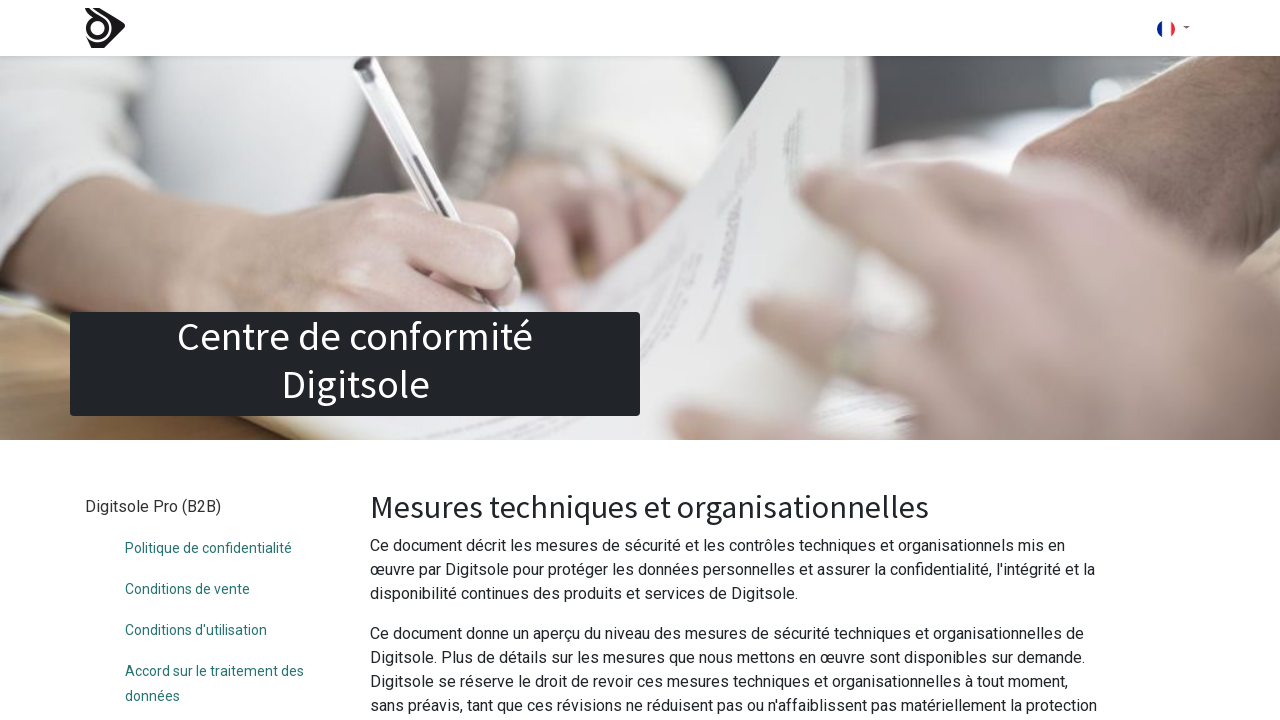

--- FILE ---
content_type: text/html; charset=utf-8
request_url: https://compliance.digitsole.com/fr/technical-and-organisational-security-measures
body_size: 7825
content:

  <!DOCTYPE html>
        
    
            
        
  <html lang="fr-FR" data-website-id="2" data-oe-company-name="Digitsole">
            
    
      
        
      
      
      
      
        
      
    
    
  <head>
                <meta charset="utf-8"/>
                <meta http-equiv="X-UA-Compatible" content="IE=edge,chrome=1"/>
            <meta name="viewport" content="width=device-width, initial-scale=1, user-scalable=no"/>
    <meta name="generator" content="Odoo"/>
    
    
    <meta name="robots" content="noindex"/>
    
    
    
    
    
    
      
      
      
      
        
          
            <meta property="og:type" content="website"/>
          
        
          
            <meta property="og:title" content="Technical and Organisational Measures | Compliance center"/>
          
        
          
            <meta property="og:site_name" content="Digitsole"/>
          
        
          
            <meta property="og:url" content="https://compliance.digitsole.com/fr/technical-and-organisational-security-measures"/>
          
        
          
            <meta property="og:image" content="https://compliance.digitsole.com/web/image/website/2/logo?unique=3fd768d"/>
          
        
      
      
      
      
        
          <meta name="twitter:card" content="summary_large_image"/>
        
          <meta name="twitter:title" content="Technical and Organisational Measures | Compliance center"/>
        
          <meta name="twitter:image" content="https://compliance.digitsole.com/web/image/website/2/logo/300x300?unique=3fd768d"/>
        
      
    
    
      
      
    
    <link rel="canonical" href="http://compliance.digitsole.com/fr/technical-and-organisational-security-measures"/>
    <link rel="preconnect" href="https://fonts.gstatic.com/" crossorigin=""/>
  
        

                <title>
        Technical and Organisational Measures | 
        Compliance center
      </title>
                <link type="image/x-icon" rel="shortcut icon" href="/web/image/website/2/favicon?unique=3fd768d"/>
            <link rel="preload" href="/web/static/lib/fontawesome/fonts/fontawesome-webfont.woff2?v=4.7.0" as="font" crossorigin=""/>
            <link type="text/css" rel="stylesheet" href="/web/content/127042-9133992/2/web.assets_common.css" data-asset-xmlid="web.assets_common" data-asset-version="9133992"/>
            <link type="text/css" rel="stylesheet" href="/web/content/127015-2f4e8ed/2/web.assets_frontend.css" data-asset-xmlid="web.assets_frontend" data-asset-version="2f4e8ed"/>
    
  
        

                <script id="web.layout.odooscript" type="text/javascript">
                    var odoo = {
                        csrf_token: "e67385b443de94ff5bd9a2f27cbeaa74a431bd79o1800354109",
                        debug: "",
                    };
                </script>
            <script type="text/javascript">
                odoo.session_info = {"is_admin": false, "is_system": false, "is_website_user": true, "user_id": false, "is_frontend": true, "translationURL": "/website/translations", "cache_hashes": {"translations": "05071fb879321bf01f941f60fab1f126f565cdad"}, "lang_url_code": "fr"};
                if (!/(^|;\s)tz=/.test(document.cookie)) {
                    const userTZ = Intl.DateTimeFormat().resolvedOptions().timeZone;
                    document.cookie = `tz=${userTZ}; path=/`;
                }
            </script>
            <script defer="defer" type="text/javascript" src="/web/content/127017-79ac5a4/2/web.assets_common_minimal_js.js" data-asset-xmlid="web.assets_common_minimal_js" data-asset-version="79ac5a4"></script>
            <script defer="defer" type="text/javascript" src="/web/content/127018-fa85498/2/web.assets_frontend_minimal_js.js" data-asset-xmlid="web.assets_frontend_minimal_js" data-asset-version="fa85498"></script>
            
        
    
            <script defer="defer" type="text/javascript" data-src="/web/content/127020-86ec770/2/web.assets_common_lazy.js" data-asset-xmlid="web.assets_common_lazy" data-asset-version="86ec770"></script>
            <script defer="defer" type="text/javascript" data-src="/web/content/127022-fc82921/2/web.assets_frontend_lazy.js" data-asset-xmlid="web.assets_frontend_lazy" data-asset-version="fc82921"></script>
    
  
        

                
            
            <noscript id="o_animate-no-js_fallback">
                <style type="text/css">
                    .o_animate {
                        /* If no js - force elements rendering */
                        visibility:visible;

                        /* If browser support css animations support - reset animation */
                        -webkit-animation-name: none-dummy;
                        animation-name: none-dummy;
                    }
                </style>
            </noscript>
        
        
    </head>
            <body class="">
                
    
  
            
            
        <div id="wrapwrap" class="homepage   ">
                <header id="top" data-anchor="true" data-name="Header" class="  o_header_fixed">
                    <nav data-name="Navbar" class="navbar navbar-expand-lg navbar-light o_colored_level o_cc shadow-sm">
            <div id="top_menu_container" class="container justify-content-start justify-content-lg-between">
                
                
    <a href="/fr/" class="navbar-brand logo mr-4">
            <span role="img" aria-label="Logo of Compliance center" title="Compliance center"><img src="/web/image/website/2/logo/Compliance%20center?unique=3fd768d" class="img img-fluid" alt="Compliance center" loading="lazy"/></span>
        </a>
    

                
                
    <button type="button" data-toggle="collapse" data-target="#top_menu_collapse" class="navbar-toggler ml-auto">
        <span class="navbar-toggler-icon o_not_editable"></span>
    </button>

                
                <div id="top_menu_collapse" class="collapse navbar-collapse order-last order-lg-0">
                    
    <ul id="top_menu" class="nav navbar-nav o_menu_loading flex-grow-1">
        
                        
                        
                        
                            
    
    <li class="nav-item">
        <a role="menuitem" href="/fr/" class="nav-link ">
            <span>Accueil</span>
        </a>
    </li>
    

                        
                            
    
    <li class="nav-item">
        <a role="menuitem" href="/fr/dspro" class="nav-link ">
            <span>Digitsole Pro</span>
        </a>
    </li>
    

                        
                            
    
    <li class="nav-item">
        <a role="menuitem" href="/fr/mobile-apps" class="nav-link ">
            <span>Semelles intelligentes</span>
        </a>
    </li>
    

                        
                            
    
    <li class="nav-item">
        <a role="menuitem" href="/fr/technical-and-organisational-security-measures" class="nav-link active">
            <span>MTOs</span>
        </a>
    </li>
    

                        
                            
    
    <li class="nav-item">
        <a role="menuitem" href="/fr/cookie-policy" class="nav-link ">
            <span>Politique Cookie</span>
        </a>
    </li>
    

                        
                            
    
    <li class="nav-item">
        <a role="menuitem" href="/fr/contact-data" class="nav-link ">
            <span>Données de contact</span>
        </a>
    </li>
    

                        
                            
    
    <li class="nav-item">
        <a role="menuitem" href="/fr/sub-processors" class="nav-link ">
            <span>Sous-traitants</span>
        </a>
    </li>
    

                        
                            
    
    <li class="nav-item">
        <a role="menuitem" href="/fr/data-subject-requests" class="nav-link ">
            <span>Requetes données</span>
        </a>
    </li>
    

                        
                            
    
    <li class="nav-item">
        <a role="menuitem" href="/fr/contact.digitsole.com" class="nav-link ">
            <span>Contactez-nous</span>
        </a>
    </li>
    

                        
                            
    
    <li class="nav-item">
        <a role="menuitem" href="/fr/user-manual" class="nav-link ">
            <span>User Manual</span>
        </a>
    </li>
    

                        
            
        
        
            
        
        <li class="nav-item mx-lg-3 divider d-none"></li> 
        <li class="o_wsale_my_cart d-none nav-item mx-lg-3">
            <a href="/fr/shop/cart" class="nav-link">
                <i class="fa fa-shopping-cart"></i>
                
                <sup class="my_cart_quantity badge badge-primary" data-order-id="">0</sup>
            </a>
        </li>
    
        
                        
                        
            <li class="nav-item ml-lg-auto o_no_autohide_item">
                <a href="/web/login" class="nav-link font-weight-bold">Sign in</a>
            </li>
        
                        
                        
        
        
            
        
    
    
                    
    </ul>

                </div>
                
                
        
        
    
        
    
        
        
    
        
        
    
        <div class="js_language_selector ml-2 dropdown">
            <button class="btn btn-sm btn-outline-secondary border-0 dropdown-toggle" type="button" data-toggle="dropdown" aria-haspopup="true" aria-expanded="true">
                
        
    <img class="o_lang_flag" src="/base/static/img/country_flags/fr.png?height=25" loading="lazy"/>

    
            </button>
            <div class="dropdown-menu" role="menu">
                
                    <a class="dropdown-item js_change_lang" href="/technical-and-organisational-security-measures" data-url_code="en">
                        
        
    <img class="o_lang_flag" src="/base/static/img/country_flags/us.png?height=25" loading="lazy"/>

    
                    </a>
                
                    <a class="dropdown-item js_change_lang" href="/fr/technical-and-organisational-security-measures" data-url_code="fr">
                        
        
    <img class="o_lang_flag" src="/base/static/img/country_flags/fr.png?height=25" loading="lazy"/>

    
                    </a>
                
                    <a class="dropdown-item js_change_lang" href="/de/technical-and-organisational-security-measures" data-url_code="de">
                        
        
    <img class="o_lang_flag" src="/base/static/img/country_flags/de.png?height=25" loading="lazy"/>

    
                    </a>
                
        
    

    
            </div>
        </div>
    
    
                
                <div class="oe_structure oe_structure_solo" id="oe_structure_header_default_1"></div>
            </div>
        </nav>
    </header>
                <main>
                    
            
        
    
    <div id="wrap" class="oe_structure oe_empty">
      <section class="s_banner parallax pt256 pb24" data-scroll-background-ratio="1.2" data-name="Banner" style="background-image: none;" data-snippet="s_banner">
        <span class="s_parallax_bg oe_img_bg oe_custom_bg" style="background-image: url(&quot;/web/image/5564/legal.jpg&quot;); top: -112.44px; bottom: -112.44px; transform: translateY(-36px); background-position: 44.98% 74.07%;"></span>
        <div class="container">
          <div class="row s_nb_column_fixed">
            <div class="jumbotron pt0 pb0 col-lg-6 rounded bg-900" data-name="Box">
              <div class="row">
                <div class="col-lg-12 s_title s_col_no_bgcolor" data-name="Title" data-snippet="s_title">
                  <h1 class="s_title_thin" style="text-align: center; ">
                    <b>Centre de conformité Digitsole</b><br/>
                  </h1>
                </div>
              </div>
            </div>
          </div>
        </div>
      </section>
      <section class="s_text_image pt32 pb32 o_colored_level" data-name="Text - Image" style="" data-snippet="s_text_image">
        <div class="container">
          <div class="row align-items-start">
            <div class="pt16 pb16 col-lg-3 mobileHide o_colored_level">
              <h2></h2>
              <p style="margin-right: 0px; margin-bottom: 16px; margin-left: 0px; color: rgb(50, 49, 48); -webkit-font-smoothing: antialiased; line-height: 1.4; overflow-wrap: break-word; font-family: &quot;Segoe UI&quot;, &quot;Segoe UI Web (West European)&quot;, &quot;Segoe UI&quot;, -apple-system, BlinkMacSystemFont, Roboto, &quot;Helvetica Neue&quot;, sans-serif;">Digitsole Pro (B2B)<br/></p>
              <p style="margin-right: 0px; margin-bottom: 16px; margin-left: 40px; color: rgb(50, 49, 48); -webkit-font-smoothing: antialiased; line-height: 1.4; overflow-wrap: break-word; font-size: 18px; font-family: &quot;Segoe UI&quot;, &quot;Segoe UI Web (West European)&quot;, &quot;Segoe UI&quot;, -apple-system, BlinkMacSystemFont, Roboto, &quot;Helvetica Neue&quot;, sans-serif;">
                <font style="font-size: 14px;">
                  <a href="https://compliance.digitsole.com/dspro-privacy" data-original-title="" title="" aria-describedby="tooltip463911">Politique de confidentialité</a>
                </font>
              </p>
              <p style="margin-right: 0px; margin-bottom: 16px; margin-left: 0px; color: rgb(50, 49, 48); -webkit-font-smoothing: antialiased; line-height: 1.4; overflow-wrap: break-word; font-family: &quot;Segoe UI&quot;, &quot;Segoe UI Web (West European)&quot;, &quot;Segoe UI&quot;, -apple-system, BlinkMacSystemFont, Roboto, &quot;Helvetica Neue&quot;, sans-serif;">
                <a href="https://compliance.digitsole.com/podosmart-privacy" data-original-title="" title=""></a>
              </p>
              <p style="margin-right: 0px; margin-bottom: 16px; margin-left: 40px; color: rgb(50, 49, 48); -webkit-font-smoothing: antialiased; line-height: 1.4; overflow-wrap: break-word; font-size: 18px; font-family: &quot;Segoe UI&quot;, &quot;Segoe UI Web (West European)&quot;, &quot;Segoe UI&quot;, -apple-system, BlinkMacSystemFont, Roboto, &quot;Helvetica Neue&quot;, sans-serif;">
                <font style="font-size: 14px;">
                  <a href="https://compliance.digitsole.com/dspro-terms-sale" data-original-title="" title="" aria-describedby="tooltip830372">Conditions de vente</a>
                </font>
              </p>
              <p style="margin-right: 0px; margin-bottom: 16px; margin-left: 40px; color: rgb(50, 49, 48); -webkit-font-smoothing: antialiased; line-height: 1.4; overflow-wrap: break-word; font-size: 18px; font-family: &quot;Segoe UI&quot;, &quot;Segoe UI Web (West European)&quot;, &quot;Segoe UI&quot;, -apple-system, BlinkMacSystemFont, Roboto, &quot;Helvetica Neue&quot;, sans-serif;">
                <font style="font-size: 14px;">
                  <a href="https://compliance.digitsole.com/dspro-terms" data-original-title="" title="" aria-describedby="tooltip593943" style="background-color: rgb(255, 255, 255);">Conditions d'utilisation</a>
                  <br/>
                </font>
              </p>
              <p style="margin-right: 0px; margin-bottom: 16px; margin-left: 40px; color: rgb(50, 49, 48); -webkit-font-smoothing: antialiased; line-height: 1.4; overflow-wrap: break-word; font-size: 18px; font-family: &quot;Segoe UI&quot;, &quot;Segoe UI Web (West European)&quot;, &quot;Segoe UI&quot;, -apple-system, BlinkMacSystemFont, Roboto, &quot;Helvetica Neue&quot;, sans-serif;">
                <font style="font-size: 14px;"><a href="https://compliance.digitsole.com/dspro-data-processing-agreement" data-original-title="" title="" aria-describedby="tooltip498902" style="background-color: rgb(255, 255, 255);">Accord sur le traitement des données</a>&nbsp;</font>
              </p>
              <p style="margin-right: 0px; margin-bottom: 16px; margin-left: 0px; color: rgb(50, 49, 48); -webkit-font-smoothing: antialiased; line-height: 1.4; overflow-wrap: break-word; font-family: &quot;Segoe UI&quot;, &quot;Segoe UI Web (West European)&quot;, &quot;Segoe UI&quot;, -apple-system, BlinkMacSystemFont, Roboto, &quot;Helvetica Neue&quot;, sans-serif;">Semelles intelligentes (B2C)</p>
              <p style="margin-right: 0px; margin-bottom: 16px; margin-left: 40px; color: rgb(50, 49, 48); -webkit-font-smoothing: antialiased; line-height: 1.4; overflow-wrap: break-word; font-size: 18px; font-family: &quot;Segoe UI&quot;, &quot;Segoe UI Web (West European)&quot;, &quot;Segoe UI&quot;, -apple-system, BlinkMacSystemFont, Roboto, &quot;Helvetica Neue&quot;, sans-serif;">
                <font style="font-size: 14px;">
                  <a href="https://compliance.digitsole.com/mobile-apps-privacy" data-original-title="" title="">Politique de confidentialité</a>
                </font>
              </p>
              <p style="margin-right: 0px; margin-bottom: 16px; margin-left: 0px; color: rgb(50, 49, 48); -webkit-font-smoothing: antialiased; line-height: 1.4; overflow-wrap: break-word; font-family: &quot;Segoe UI&quot;, &quot;Segoe UI Web (West European)&quot;, &quot;Segoe UI&quot;, -apple-system, BlinkMacSystemFont, Roboto, &quot;Helvetica Neue&quot;, sans-serif;">
                <a href="https://compliance.digitsole.com/podosmart-privacy" data-original-title="" title=""></a>
              </p>
              <p style="margin-right: 0px; margin-bottom: 16px; margin-left: 40px; color: rgb(50, 49, 48); -webkit-font-smoothing: antialiased; line-height: 1.4; overflow-wrap: break-word; font-size: 18px; font-family: &quot;Segoe UI&quot;, &quot;Segoe UI Web (West European)&quot;, &quot;Segoe UI&quot;, -apple-system, BlinkMacSystemFont, Roboto, &quot;Helvetica Neue&quot;, sans-serif;">
                <font style="font-size: 14px;">
                  <a href="https://compliance.digitsole.com/mobile-apps-terms-sale" data-original-title="" title="" aria-describedby="tooltip554728">Conditions de vente</a>
                </font>
              </p>
              <p style="margin-right: 0px; margin-bottom: 16px; margin-left: 40px; color: rgb(50, 49, 48); -webkit-font-smoothing: antialiased; line-height: 1.4; overflow-wrap: break-word; font-size: 18px; font-family: &quot;Segoe UI&quot;, &quot;Segoe UI Web (West European)&quot;, &quot;Segoe UI&quot;, -apple-system, BlinkMacSystemFont, Roboto, &quot;Helvetica Neue&quot;, sans-serif;">
                <font style="font-size: 14px;">
                  <a href="https://compliance.digitsole.com/mobile-apps-terms-sale" data-original-title="" title="" aria-describedby="tooltip554728"></a>
                  <a href="https://compliance.digitsole.com/mobile-apps-terms" data-original-title="" title="" aria-describedby="tooltip593943" style="background-color: rgb(255, 255, 255);">Conditions d'utilisation</a>
                  <br/>
                </font>
              </p>
              <p style="margin-right: 0px; margin-bottom: 16px; margin-left: 40px; color: rgb(50, 49, 48); -webkit-font-smoothing: antialiased; line-height: 1.4; overflow-wrap: break-word; font-size: 18px; font-family: &quot;Segoe UI&quot;, &quot;Segoe UI Web (West European)&quot;, &quot;Segoe UI&quot;, -apple-system, BlinkMacSystemFont, Roboto, &quot;Helvetica Neue&quot;, sans-serif;">
                <font style="font-size: 14px;">
                  <a href="https://compliance.digitsole.com/mobile-apps-return">Politique de retour</a>
                </font>
              </p>
              <p style="margin-right: 0px; margin-bottom: 16px; margin-left: 0px; color: rgb(50, 49, 48); -webkit-font-smoothing: antialiased; line-height: 1.4; overflow-wrap: break-word; font-size: 18px; font-family: &quot;Segoe UI&quot;, &quot;Segoe UI Web (West European)&quot;, &quot;Segoe UI&quot;, -apple-system, BlinkMacSystemFont, Roboto, &quot;Helvetica Neue&quot;, sans-serif;">
                <span style="font-size: 12px;"><b>Mesures techniques et organisationnelles</b></span><br/>
              </p>
              <p style="margin-right: 0px; margin-bottom: 16px; margin-left: 0px; color: rgb(50, 49, 48); -webkit-font-smoothing: antialiased; line-height: 1.4; overflow-wrap: break-word; font-size: 18px; font-family: &quot;Segoe UI&quot;, &quot;Segoe UI Web (West European)&quot;, &quot;Segoe UI&quot;, -apple-system, BlinkMacSystemFont, Roboto, &quot;Helvetica Neue&quot;, sans-serif;">
                <font style="font-size: 14px;">
                  <a href="https://compliance.digitsole.com/cookie-policy" data-original-title="" title="" aria-describedby="tooltip784343">Politique des cookies</a>
                </font>
              </p>
              <p style="margin-right: 0px; margin-bottom: 16px; margin-left: 0px; color: rgb(50, 49, 48); -webkit-font-smoothing: antialiased; line-height: 1.4; overflow-wrap: break-word; font-size: 18px; font-family: &quot;Segoe UI&quot;, &quot;Segoe UI Web (West European)&quot;, &quot;Segoe UI&quot;, -apple-system, BlinkMacSystemFont, Roboto, &quot;Helvetica Neue&quot;, sans-serif;"><font style="font-size: 14px;"><a href="https://compliance.digitsole.com/contact-data">Données de contact</a></font>&nbsp;</p>
              <p style="margin-right: 0px; margin-bottom: 16px; margin-left: 0px; color: rgb(50, 49, 48); -webkit-font-smoothing: antialiased; line-height: 1.4; overflow-wrap: break-word; font-size: 18px; font-family: &quot;Segoe UI&quot;, &quot;Segoe UI Web (West European)&quot;, &quot;Segoe UI&quot;, -apple-system, BlinkMacSystemFont, Roboto, &quot;Helvetica Neue&quot;, sans-serif;">
                <font style="font-size: 14px;">
                  <a href="https://compliance.digitsole.com/sub-processors">Sous-traitants</a>
                </font>
              </p>
              <p style="margin-right: 0px; margin-bottom: 16px; margin-left: 0px; color: rgb(50, 49, 48); -webkit-font-smoothing: antialiased; line-height: 1.4; overflow-wrap: break-word; font-size: 18px; font-family: &quot;Segoe UI&quot;, &quot;Segoe UI Web (West European)&quot;, &quot;Segoe UI&quot;, -apple-system, BlinkMacSystemFont, Roboto, &quot;Helvetica Neue&quot;, sans-serif;"><font style="font-size: 14px;"><a href="https://compliance.digitsole.com/data-subject-requests" data-original-title="" title="">Demandes des personnes concernées</a></font>&nbsp;</p>
              <p style="margin-right: 0px; margin-bottom: 16px; margin-left: 0px; color: rgb(50, 49, 48); -webkit-font-smoothing: antialiased; line-height: 1.4; overflow-wrap: break-word; font-size: 18px; font-family: &quot;Segoe UI&quot;, &quot;Segoe UI Web (West European)&quot;, &quot;Segoe UI&quot;, -apple-system, BlinkMacSystemFont, Roboto, &quot;Helvetica Neue&quot;, sans-serif;"><font style="font-size: 14px;"><a href="https://compliance.digitsole.com/legal-notice">Notice legal</a></font>&nbsp;</p>
              <p style="margin-right: 0px; margin-bottom: 16px; margin-left: 0px; color: rgb(50, 49, 48); -webkit-font-smoothing: antialiased; line-height: 1.4; overflow-wrap: break-word; font-size: 18px; font-family: &quot;Segoe UI&quot;, &quot;Segoe UI Web (West European)&quot;, &quot;Segoe UI&quot;, -apple-system, BlinkMacSystemFont, Roboto, &quot;Helvetica Neue&quot;, sans-serif;"><a href="https://compliance.digitsole.com/conformity" data-original-title="" title="" aria-describedby="tooltip570661" style="background-color: rgb(255, 255, 255); font-size: 14px;">Declaration of conformity</a>&nbsp;</p>
              <p style="margin-right: 0px; margin-bottom: 16px; margin-left: 0px; color: rgb(50, 49, 48); -webkit-font-smoothing: antialiased; line-height: 1.4; overflow-wrap: break-word; font-size: 18px; font-family: &quot;Segoe UI&quot;, &quot;Segoe UI Web (West European)&quot;, &quot;Segoe UI&quot;, -apple-system, BlinkMacSystemFont, Roboto, &quot;Helvetica Neue&quot;, sans-serif;">
                <a href="https://compliance.digitsole.com/certifications" style="background-color: rgb(255, 255, 255);">
                  <font style="font-size: 14px;">Certifications</font>
                </a>
                <br/>
              </p>
            </div>
            <div class="col-lg-8 pb16 pt16">
              <h2>Mesures techniques et organisationnelles</h2>
              <h2>
              </h2>
              <p>Ce document décrit les mesures de sécurité et les contrôles techniques et organisationnels mis en œuvre par Digitsole pour protéger les données personnelles et assurer la confidentialité, l'intégrité et la disponibilité continues des produits et services de Digitsole.</p>
              <p>Ce document donne un aperçu du niveau des mesures de sécurité techniques et organisationnelles de Digitsole. Plus de détails sur les mesures que nous mettons en œuvre sont disponibles sur demande. Digitsole se réserve le droit de revoir ces mesures techniques et organisationnelles à tout moment, sans préavis, tant que ces révisions ne réduisent pas ou n'affaiblissent pas matériellement la protection des données personnelles que Digitsole traite dans le cadre de ses différents services. Dans le cas peu probable où Digitsole réduirait matériellement sa sécurité, Digitsole en informera ses clients.</p>
              <p>Digitsole prend les mesures de sécurité techniques et organisationnelles suivantes pour protéger les données personnelles :</p>
              <p>1. Gestion organisationnelle et personnel dédié responsable du développement, de la mise en œuvre et de la maintenance du programme de sécurité de l'information de Digitsole.</p>
              <p>2. Procédures d'audit et d'évaluation des risques aux fins de l'examen et de l'évaluation périodiques des risques pour l'organisation Digitsole, de la surveillance et du maintien de la conformité aux politiques et procédures de Digitsole, et de la communication de l'état de sa sécurité de l'information et de sa conformité à la haute direction interne.</p>
              <p>3. Maintenir les politiques de sécurité de l'information et veiller à ce que les politiques et les mesures soient régulièrement révisées et, le cas échéant, les améliorer.</p>
              <p>4. La communication avec les applications Digitsole utilise des protocoles cryptographiques tels que TLS pour protéger les informations en transit sur les réseaux publics. À la périphérie du réseau, des pare-feu à état, des pare-feu d'applications web et une protection DDoS sont utilisés pour filtrer les attaques. Au sein du réseau interne, les applications suivent un modèle à plusieurs niveaux qui permet d'appliquer des contrôles de sécurité entre chaque couche.</p>
              <p>5. Les contrôles de sécurité des données qui comprennent la séparation logique des données, un accès et une surveillance restreints (par exemple, en fonction du rôle) et, le cas échéant, l'utilisation de technologies de cryptage disponibles dans le commerce et conformes aux normes du secteur.</p>
              <p>6. Contrôles d'accès logiques conçus pour gérer l'accès électronique aux données et aux fonctionnalités du système en fonction des niveaux d'autorité et des fonctions du poste (par exemple, octroi de l'accès sur la base du besoin de savoir et du moindre privilège, utilisation d'identifiants et de mots de passe uniques pour tous les utilisateurs, examen périodique et révocation/modification rapide de l'accès en cas de cessation d'emploi ou de changement de fonctions).</p>
              <p>7. Contrôles des mots de passe conçus pour gérer et contrôler la force des mots de passe, et leur utilisation, y compris l'interdiction pour les utilisateurs de partager leurs mots de passe.</p>
              <p>8. Audit du système ou enregistrement des événements et procédures de surveillance connexes pour enregistrer de manière proactive l'accès des utilisateurs et l'activité du système pour un examen de routine.</p>
              <p>9. Sécurité physique et environnementale du centre de données, des salles de serveurs et des autres zones contenant des informations confidentielles sur les clients : (i) protéger les actifs d'information contre tout accès physique non autorisé, (ii) gérer, surveiller et enregistrer les mouvements des personnes à l'entrée et à la sortie des installations Digitsole, et (iii) se prémunir contre les risques environnementaux tels que la chaleur, le feu et les dégâts des eaux.</p>
              <p>10. Procédures et contrôles opérationnels pour assurer la configuration, la surveillance et la maintenance de la technologie et des systèmes d'information conformément aux normes internes prescrites et aux normes industrielles adoptées, y compris l'élimination sécurisée des systèmes et des supports pour rendre indéchiffrables ou irrécupérables toutes les informations ou données qu'ils contiennent avant leur élimination finale ou leur libération de la possession de Digitsole.</p>
              <p>11. Procédures de gestion des changements et mécanismes de suivi conçus pour tester, approuver et contrôler toutes les modifications apportées à la technologie Digitsole et aux ressources d'information.</p>
              <p>12. Conception de procédures de gestion des incidents / problèmes pour permettre à Digitsole d'enquêter, de réagir, d'atténuer et de notifier les événements liés à la technologie et aux ressources d'information de Digitsole.</p>
              <p>13. Les contrôles de sécurité des réseaux qui prévoient l'utilisation de pare-feu d'entreprise et d'architectures DMZ en couches, ainsi que des systèmes de détection des intrusions et d'autres procédures de corrélation du trafic et des événements conçues pour protéger les systèmes contre les intrusions et limiter la portée de toute attaque réussie.</p>
              <p>14. Évaluation de la vulnérabilité, gestion des correctifs, technologies de protection contre les menaces et procédures de surveillance programmée conçues pour identifier, évaluer, atténuer et protéger contre les menaces de sécurité, les virus et autres codes malveillants identifiés.</p>
              <p>15. Des procédures de résilience/continuité des activités et de reprise après sinistre, selon le cas, conçues pour maintenir le service et/ou assurer la reprise après des situations d'urgence ou des catastrophes prévisibles.</p>
              <p style="font-size: 14px;">Dernière mise à jour le 10 novembre 2020</p>
            </div>
          </div>
        </div>
      </section>
    </div>
  
                </main>
                <footer id="bottom" data-anchor="true" data-name="Footer" class="o_footer o_colored_level o_cc ">
                    <div id="footer" class="oe_structure oe_structure_solo">
      <section class="s_text_block pt16 pb8" data-name="Text block" data-snippet="s_text_block" style="">
        <div class="container">
          <div class="row">
            <div class="o_colored_level col-lg-2">
              <h5>Digitsole </h5>
              <ul class="list-unstyled">
                <li></li>
                <li>13 rue Héré</li>
                <li>Place Stanislas</li>
                <li>54000 Nancy, France</li>
              </ul>
            </div>
            <div class="o_colored_level col-lg-3">
              <h5>Digitsole US, Inc</h5>
              <ul class="list-unstyled">
                <li></li>
                <li>333 W Maude Ave #207</li>
                <li>Sunnyvale, CA 94085</li>
                <li>United states</li>
              </ul>
            </div>
            <div class="o_colored_level col-lg-3" id="connect">
              <h5>Rejoignez-nous</h5>
              <ul class="list-unstyled">
                <li>
                  <a href="https://contact.digitsole.com" data-original-title="" title="" target="_blank">Contactez-nous</a>
                </li>
                <li><span class="fa fa-phone" style="font-size: 16px;"></span>&nbsp; 800-737-7217 (US)&nbsp;<br/></li>
                <li>
                  <i class="fa fa-phone"></i>
                  <span class="o_force_ltr">+33 (0)3 55 40 91 55 (France)</span>
                </li>
                <li><i class="fa fa-envelope"></i>&nbsp;compliance [at] digitsole.com</li>
              </ul>
              <p>
                                
                                
                                
                                
                                
                                
                            </p>
            </div>
            <div class="col-lg-4 o_colored_level" id="connect">
              <h5>Plus d'informations</h5>
              <ul class="list-unstyled">
                <li>
                  <a href="/fr/legal-notice">Notice legal</a>
                </li>
              </ul>
              <p>
                                
                                
                                
                                
                                
                                
                            </p>
            </div>
          </div>
        </div>
      </section>
    </div>
  <div class="o_footer_copyright o_colored_level o_cc" data-name="Copyright">
                        <div class="container py-3">
                            <div class="row">
                                <div class="col-sm text-center text-sm-left text-muted">
                                    
        
    
                                    <span class="mr-2 o_footer_copyright_name">Copyright © Digitsole</span>
  </div>
                                <div class="col-sm text-center text-sm-right o_not_editable">
                                    
        <div class="o_brand_promotion">
            

    
        </div>
    
                                </div>
                            </div>
                        </div>
                    </div>
                </footer>
        
    
            </div>
                
            
    
  
        
        
    </body>
        </html>
    
